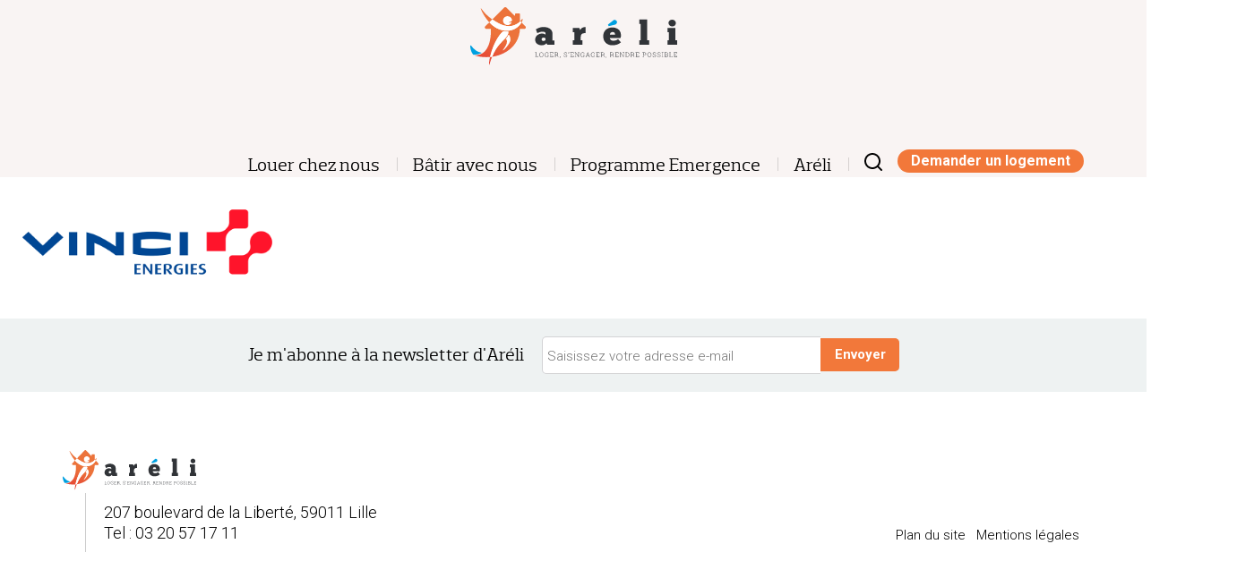

--- FILE ---
content_type: text/html; charset=UTF-8
request_url: https://www.areli.fr/le-programme-emergence/devenir-entreprise-marraine/vinci-energies/
body_size: 6718
content:
	<!doctype html>
<!--[if lt IE 7]><html class="no-js ie ie6 lt-ie9 lt-ie8 lt-ie7" lang="fr-FR"> <![endif]-->
<!--[if IE 7]><html class="no-js ie ie7 lt-ie9 lt-ie8" lang="fr-FR"> <![endif]-->
<!--[if IE 8]><html class="no-js ie ie8 lt-ie9" lang="fr-FR"> <![endif]-->
<!--[if gt IE 8]><!-->
	<html
	class="no-js" lang="fr-FR"> <!--<![endif]-->
	<head>
		<meta charset="UTF-8">
		<title>VINCI ENERGIES - Areli</title>

		<meta http-equiv="Content-Type" content="text/html; charset=UTF-8">
		<meta http-equiv="X-UA-Compatible" content="IE=edge,chrome=1">
		<meta name="viewport" content="initial-scale=1,width=device-width, minimum-scale=1.0, maximum-scale=1.0">
		<link rel="pingback" href="https://www.areli.fr/xmlrpc.php">
		<link href='https://fonts.googleapis.com/css?family=Roboto:300,400,500,700' rel='stylesheet' type='text/css'>
		
		
		<meta name='robots' content='index, follow, max-image-preview:large, max-snippet:-1, max-video-preview:-1' />
	<style>img:is([sizes="auto" i], [sizes^="auto," i]) { contain-intrinsic-size: 3000px 1500px }</style>
	
	<!-- This site is optimized with the Yoast SEO plugin v26.4 - https://yoast.com/wordpress/plugins/seo/ -->
	<link rel="canonical" href="https://www.areli.fr/le-programme-emergence/devenir-entreprise-marraine/vinci-energies/" />
	<meta property="og:locale" content="fr_FR" />
	<meta property="og:type" content="article" />
	<meta property="og:title" content="VINCI ENERGIES - Areli" />
	<meta property="og:url" content="https://www.areli.fr/le-programme-emergence/devenir-entreprise-marraine/vinci-energies/" />
	<meta property="og:site_name" content="Areli" />
	<meta property="article:modified_time" content="2019-07-15T09:47:13+00:00" />
	<meta property="og:image" content="https://www.areli.fr/le-programme-emergence/devenir-entreprise-marraine/vinci-energies" />
	<meta property="og:image:width" content="398" />
	<meta property="og:image:height" content="160" />
	<meta property="og:image:type" content="image/png" />
	<meta name="twitter:card" content="summary_large_image" />
	<script type="application/ld+json" class="yoast-schema-graph">{"@context":"https://schema.org","@graph":[{"@type":"WebPage","@id":"https://www.areli.fr/le-programme-emergence/devenir-entreprise-marraine/vinci-energies/","url":"https://www.areli.fr/le-programme-emergence/devenir-entreprise-marraine/vinci-energies/","name":"VINCI ENERGIES - Areli","isPartOf":{"@id":"https://www.areli.fr/#website"},"primaryImageOfPage":{"@id":"https://www.areli.fr/le-programme-emergence/devenir-entreprise-marraine/vinci-energies/#primaryimage"},"image":{"@id":"https://www.areli.fr/le-programme-emergence/devenir-entreprise-marraine/vinci-energies/#primaryimage"},"thumbnailUrl":"https://www.areli.fr/wp-content/uploads/2019/05/VINCI-ENERGIES-e1563184028211.png","datePublished":"2019-05-03T14:06:41+00:00","dateModified":"2019-07-15T09:47:13+00:00","breadcrumb":{"@id":"https://www.areli.fr/le-programme-emergence/devenir-entreprise-marraine/vinci-energies/#breadcrumb"},"inLanguage":"fr-FR","potentialAction":[{"@type":"ReadAction","target":["https://www.areli.fr/le-programme-emergence/devenir-entreprise-marraine/vinci-energies/"]}]},{"@type":"ImageObject","inLanguage":"fr-FR","@id":"https://www.areli.fr/le-programme-emergence/devenir-entreprise-marraine/vinci-energies/#primaryimage","url":"https://www.areli.fr/wp-content/uploads/2019/05/VINCI-ENERGIES-e1563184028211.png","contentUrl":"https://www.areli.fr/wp-content/uploads/2019/05/VINCI-ENERGIES-e1563184028211.png","width":398,"height":160},{"@type":"BreadcrumbList","@id":"https://www.areli.fr/le-programme-emergence/devenir-entreprise-marraine/vinci-energies/#breadcrumb","itemListElement":[{"@type":"ListItem","position":1,"name":"Accueil","item":"https://www.areli.fr/"},{"@type":"ListItem","position":2,"name":"Programme Emergence","item":"https://www.areli.fr/le-programme-emergence/"},{"@type":"ListItem","position":3,"name":"Devenir entreprise marraine","item":"https://www.areli.fr/le-programme-emergence/devenir-entreprise-marraine/"},{"@type":"ListItem","position":4,"name":"VINCI ENERGIES"}]},{"@type":"WebSite","@id":"https://www.areli.fr/#website","url":"https://www.areli.fr/","name":"Areli","description":"Areli","potentialAction":[{"@type":"SearchAction","target":{"@type":"EntryPoint","urlTemplate":"https://www.areli.fr/?s={search_term_string}"},"query-input":{"@type":"PropertyValueSpecification","valueRequired":true,"valueName":"search_term_string"}}],"inLanguage":"fr-FR"}]}</script>
	<!-- / Yoast SEO plugin. -->


<link rel='stylesheet' id='validate-engine-css-css' href='https://www.areli.fr/wp-content/plugins/wysija-newsletters/css/validationEngine.jquery.css?ver=v1.3.0' type='text/css' media='all' />
<link rel='stylesheet' id='wp-block-library-css' href='https://www.areli.fr/wp-includes/css/dist/block-library/style.min.css?ver=v1.3.0' type='text/css' media='all' />
<style id='classic-theme-styles-inline-css' type='text/css'>
/*! This file is auto-generated */
.wp-block-button__link{color:#fff;background-color:#32373c;border-radius:9999px;box-shadow:none;text-decoration:none;padding:calc(.667em + 2px) calc(1.333em + 2px);font-size:1.125em}.wp-block-file__button{background:#32373c;color:#fff;text-decoration:none}
</style>
<style id='global-styles-inline-css' type='text/css'>
:root{--wp--preset--aspect-ratio--square: 1;--wp--preset--aspect-ratio--4-3: 4/3;--wp--preset--aspect-ratio--3-4: 3/4;--wp--preset--aspect-ratio--3-2: 3/2;--wp--preset--aspect-ratio--2-3: 2/3;--wp--preset--aspect-ratio--16-9: 16/9;--wp--preset--aspect-ratio--9-16: 9/16;--wp--preset--color--black: #000000;--wp--preset--color--cyan-bluish-gray: #abb8c3;--wp--preset--color--white: #ffffff;--wp--preset--color--pale-pink: #f78da7;--wp--preset--color--vivid-red: #cf2e2e;--wp--preset--color--luminous-vivid-orange: #ff6900;--wp--preset--color--luminous-vivid-amber: #fcb900;--wp--preset--color--light-green-cyan: #7bdcb5;--wp--preset--color--vivid-green-cyan: #00d084;--wp--preset--color--pale-cyan-blue: #8ed1fc;--wp--preset--color--vivid-cyan-blue: #0693e3;--wp--preset--color--vivid-purple: #9b51e0;--wp--preset--gradient--vivid-cyan-blue-to-vivid-purple: linear-gradient(135deg,rgba(6,147,227,1) 0%,rgb(155,81,224) 100%);--wp--preset--gradient--light-green-cyan-to-vivid-green-cyan: linear-gradient(135deg,rgb(122,220,180) 0%,rgb(0,208,130) 100%);--wp--preset--gradient--luminous-vivid-amber-to-luminous-vivid-orange: linear-gradient(135deg,rgba(252,185,0,1) 0%,rgba(255,105,0,1) 100%);--wp--preset--gradient--luminous-vivid-orange-to-vivid-red: linear-gradient(135deg,rgba(255,105,0,1) 0%,rgb(207,46,46) 100%);--wp--preset--gradient--very-light-gray-to-cyan-bluish-gray: linear-gradient(135deg,rgb(238,238,238) 0%,rgb(169,184,195) 100%);--wp--preset--gradient--cool-to-warm-spectrum: linear-gradient(135deg,rgb(74,234,220) 0%,rgb(151,120,209) 20%,rgb(207,42,186) 40%,rgb(238,44,130) 60%,rgb(251,105,98) 80%,rgb(254,248,76) 100%);--wp--preset--gradient--blush-light-purple: linear-gradient(135deg,rgb(255,206,236) 0%,rgb(152,150,240) 100%);--wp--preset--gradient--blush-bordeaux: linear-gradient(135deg,rgb(254,205,165) 0%,rgb(254,45,45) 50%,rgb(107,0,62) 100%);--wp--preset--gradient--luminous-dusk: linear-gradient(135deg,rgb(255,203,112) 0%,rgb(199,81,192) 50%,rgb(65,88,208) 100%);--wp--preset--gradient--pale-ocean: linear-gradient(135deg,rgb(255,245,203) 0%,rgb(182,227,212) 50%,rgb(51,167,181) 100%);--wp--preset--gradient--electric-grass: linear-gradient(135deg,rgb(202,248,128) 0%,rgb(113,206,126) 100%);--wp--preset--gradient--midnight: linear-gradient(135deg,rgb(2,3,129) 0%,rgb(40,116,252) 100%);--wp--preset--font-size--small: 13px;--wp--preset--font-size--medium: 20px;--wp--preset--font-size--large: 36px;--wp--preset--font-size--x-large: 42px;--wp--preset--spacing--20: 0.44rem;--wp--preset--spacing--30: 0.67rem;--wp--preset--spacing--40: 1rem;--wp--preset--spacing--50: 1.5rem;--wp--preset--spacing--60: 2.25rem;--wp--preset--spacing--70: 3.38rem;--wp--preset--spacing--80: 5.06rem;--wp--preset--shadow--natural: 6px 6px 9px rgba(0, 0, 0, 0.2);--wp--preset--shadow--deep: 12px 12px 50px rgba(0, 0, 0, 0.4);--wp--preset--shadow--sharp: 6px 6px 0px rgba(0, 0, 0, 0.2);--wp--preset--shadow--outlined: 6px 6px 0px -3px rgba(255, 255, 255, 1), 6px 6px rgba(0, 0, 0, 1);--wp--preset--shadow--crisp: 6px 6px 0px rgba(0, 0, 0, 1);}:where(.is-layout-flex){gap: 0.5em;}:where(.is-layout-grid){gap: 0.5em;}body .is-layout-flex{display: flex;}.is-layout-flex{flex-wrap: wrap;align-items: center;}.is-layout-flex > :is(*, div){margin: 0;}body .is-layout-grid{display: grid;}.is-layout-grid > :is(*, div){margin: 0;}:where(.wp-block-columns.is-layout-flex){gap: 2em;}:where(.wp-block-columns.is-layout-grid){gap: 2em;}:where(.wp-block-post-template.is-layout-flex){gap: 1.25em;}:where(.wp-block-post-template.is-layout-grid){gap: 1.25em;}.has-black-color{color: var(--wp--preset--color--black) !important;}.has-cyan-bluish-gray-color{color: var(--wp--preset--color--cyan-bluish-gray) !important;}.has-white-color{color: var(--wp--preset--color--white) !important;}.has-pale-pink-color{color: var(--wp--preset--color--pale-pink) !important;}.has-vivid-red-color{color: var(--wp--preset--color--vivid-red) !important;}.has-luminous-vivid-orange-color{color: var(--wp--preset--color--luminous-vivid-orange) !important;}.has-luminous-vivid-amber-color{color: var(--wp--preset--color--luminous-vivid-amber) !important;}.has-light-green-cyan-color{color: var(--wp--preset--color--light-green-cyan) !important;}.has-vivid-green-cyan-color{color: var(--wp--preset--color--vivid-green-cyan) !important;}.has-pale-cyan-blue-color{color: var(--wp--preset--color--pale-cyan-blue) !important;}.has-vivid-cyan-blue-color{color: var(--wp--preset--color--vivid-cyan-blue) !important;}.has-vivid-purple-color{color: var(--wp--preset--color--vivid-purple) !important;}.has-black-background-color{background-color: var(--wp--preset--color--black) !important;}.has-cyan-bluish-gray-background-color{background-color: var(--wp--preset--color--cyan-bluish-gray) !important;}.has-white-background-color{background-color: var(--wp--preset--color--white) !important;}.has-pale-pink-background-color{background-color: var(--wp--preset--color--pale-pink) !important;}.has-vivid-red-background-color{background-color: var(--wp--preset--color--vivid-red) !important;}.has-luminous-vivid-orange-background-color{background-color: var(--wp--preset--color--luminous-vivid-orange) !important;}.has-luminous-vivid-amber-background-color{background-color: var(--wp--preset--color--luminous-vivid-amber) !important;}.has-light-green-cyan-background-color{background-color: var(--wp--preset--color--light-green-cyan) !important;}.has-vivid-green-cyan-background-color{background-color: var(--wp--preset--color--vivid-green-cyan) !important;}.has-pale-cyan-blue-background-color{background-color: var(--wp--preset--color--pale-cyan-blue) !important;}.has-vivid-cyan-blue-background-color{background-color: var(--wp--preset--color--vivid-cyan-blue) !important;}.has-vivid-purple-background-color{background-color: var(--wp--preset--color--vivid-purple) !important;}.has-black-border-color{border-color: var(--wp--preset--color--black) !important;}.has-cyan-bluish-gray-border-color{border-color: var(--wp--preset--color--cyan-bluish-gray) !important;}.has-white-border-color{border-color: var(--wp--preset--color--white) !important;}.has-pale-pink-border-color{border-color: var(--wp--preset--color--pale-pink) !important;}.has-vivid-red-border-color{border-color: var(--wp--preset--color--vivid-red) !important;}.has-luminous-vivid-orange-border-color{border-color: var(--wp--preset--color--luminous-vivid-orange) !important;}.has-luminous-vivid-amber-border-color{border-color: var(--wp--preset--color--luminous-vivid-amber) !important;}.has-light-green-cyan-border-color{border-color: var(--wp--preset--color--light-green-cyan) !important;}.has-vivid-green-cyan-border-color{border-color: var(--wp--preset--color--vivid-green-cyan) !important;}.has-pale-cyan-blue-border-color{border-color: var(--wp--preset--color--pale-cyan-blue) !important;}.has-vivid-cyan-blue-border-color{border-color: var(--wp--preset--color--vivid-cyan-blue) !important;}.has-vivid-purple-border-color{border-color: var(--wp--preset--color--vivid-purple) !important;}.has-vivid-cyan-blue-to-vivid-purple-gradient-background{background: var(--wp--preset--gradient--vivid-cyan-blue-to-vivid-purple) !important;}.has-light-green-cyan-to-vivid-green-cyan-gradient-background{background: var(--wp--preset--gradient--light-green-cyan-to-vivid-green-cyan) !important;}.has-luminous-vivid-amber-to-luminous-vivid-orange-gradient-background{background: var(--wp--preset--gradient--luminous-vivid-amber-to-luminous-vivid-orange) !important;}.has-luminous-vivid-orange-to-vivid-red-gradient-background{background: var(--wp--preset--gradient--luminous-vivid-orange-to-vivid-red) !important;}.has-very-light-gray-to-cyan-bluish-gray-gradient-background{background: var(--wp--preset--gradient--very-light-gray-to-cyan-bluish-gray) !important;}.has-cool-to-warm-spectrum-gradient-background{background: var(--wp--preset--gradient--cool-to-warm-spectrum) !important;}.has-blush-light-purple-gradient-background{background: var(--wp--preset--gradient--blush-light-purple) !important;}.has-blush-bordeaux-gradient-background{background: var(--wp--preset--gradient--blush-bordeaux) !important;}.has-luminous-dusk-gradient-background{background: var(--wp--preset--gradient--luminous-dusk) !important;}.has-pale-ocean-gradient-background{background: var(--wp--preset--gradient--pale-ocean) !important;}.has-electric-grass-gradient-background{background: var(--wp--preset--gradient--electric-grass) !important;}.has-midnight-gradient-background{background: var(--wp--preset--gradient--midnight) !important;}.has-small-font-size{font-size: var(--wp--preset--font-size--small) !important;}.has-medium-font-size{font-size: var(--wp--preset--font-size--medium) !important;}.has-large-font-size{font-size: var(--wp--preset--font-size--large) !important;}.has-x-large-font-size{font-size: var(--wp--preset--font-size--x-large) !important;}
:where(.wp-block-post-template.is-layout-flex){gap: 1.25em;}:where(.wp-block-post-template.is-layout-grid){gap: 1.25em;}
:where(.wp-block-columns.is-layout-flex){gap: 2em;}:where(.wp-block-columns.is-layout-grid){gap: 2em;}
:root :where(.wp-block-pullquote){font-size: 1.5em;line-height: 1.6;}
</style>
<link rel='stylesheet' id='js_composer_front-css' href='//www.areli.fr/wp-content/uploads/js_composer/js_composer_front_custom.css?ver=v1.3.0' type='text/css' media='all' />
<link rel='stylesheet' id='in-skin-tarteaucitron-css' href='https://www.areli.fr/wp-content/themes/in-skin/web/vendor/tarteaucitron/css/tarteaucitron.css?ver=v1.3.0' type='text/css' media='all' />
<link rel='stylesheet' id='in-skin-styles-css-css' href='https://www.areli.fr/wp-content/themes/in-skin/web/css/main.css?ver=v1.3.0' type='text/css' media='all' />
<link rel='stylesheet' id='tablepress-default-css' href='https://www.areli.fr/wp-content/plugins/tablepress/css/build/default.css?ver=v1.3.0' type='text/css' media='all' />
<link rel='stylesheet' id='js_composer_custom_css-css' href='//www.areli.fr/wp-content/uploads/js_composer/custom.css?ver=v1.3.0' type='text/css' media='all' />
<script type="text/javascript" src="https://www.areli.fr/wp-includes/js/jquery/jquery.min.js?ver=v1.3.0" id="jquery-core-js"></script>
<script type="text/javascript" src="https://www.areli.fr/wp-includes/js/jquery/jquery-migrate.min.js?ver=v1.3.0" id="jquery-migrate-js"></script>
<script></script><link rel="https://api.w.org/" href="https://www.areli.fr/wp-json/" /><link rel="alternate" title="JSON" type="application/json" href="https://www.areli.fr/wp-json/wp/v2/media/4661" /><link rel="EditURI" type="application/rsd+xml" title="RSD" href="https://www.areli.fr/xmlrpc.php?rsd" />
<link rel='shortlink' href='https://www.areli.fr/?p=4661' />
<link rel="alternate" title="oEmbed (JSON)" type="application/json+oembed" href="https://www.areli.fr/wp-json/oembed/1.0/embed?url=https%3A%2F%2Fwww.areli.fr%2Fle-programme-emergence%2Fdevenir-entreprise-marraine%2Fvinci-energies%2F" />
<link rel="alternate" title="oEmbed (XML)" type="text/xml+oembed" href="https://www.areli.fr/wp-json/oembed/1.0/embed?url=https%3A%2F%2Fwww.areli.fr%2Fle-programme-emergence%2Fdevenir-entreprise-marraine%2Fvinci-energies%2F&#038;format=xml" />
<noscript><style> .wpb_animate_when_almost_visible { opacity: 1; }</style></noscript>

		<!-- Todo : add favicons -->
		<link rel="icon" href="https://www.areli.fr/wp-content/themes/in-skin/web/img/favicon-areli.jpg"/>
		<link rel="icon" type="image/jpg" href="https://www.areli.fr/wp-content/themes/in-skin/web/img/favicon-areli.jpg"/>

	</head>
</html>

<body class="attachment wp-singular attachment-template-default attachmentid-4661 attachment-png wp-theme-in-skin wpb-js-composer js-comp-ver-8.7.2 vc_responsive" data-template="base.twig">
	<a id="backToTop"></a>
	<button id="main-nav-mob-button" class="main-nav-mob-button" >Menu Mobile</button>
<header id="header" class="header">
  <div id="header-content" class="header-content">
    <section id="header-info" class="header-info vc_row wpb_row vc_row-fluid">
      <div class="vc_col-sm-12 wpb_column vc_column_container" >
                  <h1 class="hdr-logo logo" role="banner">
	<a class="hdr-logo-link" href="/" rel="home"><img src="https://www.areli.fr/wp-content/themes/in-skin/web/img/logo-areli-header.svg" alt="Areli" width="" height="" /></a>
</h1><!--
        --><div class="global-nav">
            <nav id="main-nav" class="main-nav" role="navigation">
  <ul class="nav">
      <li class="nav-item  menu-item menu-item-type-post_type menu-item-object-page menu-item-36 menu-item-has-children">
              <a class="nav-link menu-item menu-item-type-post_type menu-item-object-page menu-item-36 menu-item-has-children" href="#">Louer chez nous</a>
                    <ul class="nav nav-drop">
                  <li class="nav-drop-item">
            <a class="nav-link menu-item menu-item-type-post_type menu-item-object-page menu-item-5149" href="https://www.areli.fr/se-loger-chez-areli/les-logements-meubles-en-location-temporaire/">Nos logements meublés en location temporaire</a>
          </li>
                  <li class="nav-drop-item">
            <a class="nav-link menu-item menu-item-type-post_type menu-item-object-page menu-item-5292" href="https://www.areli.fr/se-loger-chez-areli/logements-seniors/">Nos logements pour seniors</a>
          </li>
                  <li class="nav-drop-item">
            <a class="nav-link menu-item menu-item-type-post_type menu-item-object-page menu-item-5232" href="https://www.areli.fr/se-loger-chez-areli/location-classique/">Nos logements en location classique</a>
          </li>
                  <li class="nav-drop-item">
            <a class="nav-link menu-item menu-item-type-post_type menu-item-object-page menu-item-5248" href="https://www.areli.fr/se-loger-chez-areli/logements-accompagnement-social/">Nos logements avec accompagnement social</a>
          </li>
                  <li class="nav-drop-item">
            <a class="nav-link menu-item menu-item-type-post_type menu-item-object-page menu-item-5222" href="https://www.areli.fr/se-loger-chez-areli/les-logements-jeunes-etudiants/">Nos logements pour jeunes actifs et étudiants</a>
          </li>
                  <li class="nav-drop-item">
            <a class="nav-link menu-button button orange menu-item menu-item-type-post_type menu-item-object-page menu-item-146" href="https://www.areli.fr/se-loger-chez-areli/demande-de-logement-ligne/">Demande de logement en ligne</a>
          </li>
                </ul>
          </li>
      <li class="nav-item  menu-item menu-item-type-post_type menu-item-object-page menu-item-978 menu-item-has-children">
              <a class="nav-link menu-item menu-item-type-post_type menu-item-object-page menu-item-978 menu-item-has-children" href="#">Bâtir avec nous</a>
                    <ul class="nav nav-drop">
                  <li class="nav-drop-item">
            <a class="nav-link menu-item menu-item-type-post_type menu-item-object-page menu-item-979" href="https://www.areli.fr/batir-ensemble/notre-mission/">Bâtir ensemble</a>
          </li>
                  <li class="nav-drop-item">
            <a class="nav-link menu-item menu-item-type-post_type menu-item-object-page menu-item-155" href="https://www.areli.fr/batir-ensemble/realisations-projets-2/">Réalisations et projets</a>
          </li>
                  <li class="nav-drop-item">
            <a class="nav-link menu-item menu-item-type-post_type menu-item-object-page menu-item-151" href="https://www.areli.fr/en-savoir-plus-sur-areli/nos-solutions-logement-innovantes/">Notre dynamique d&rsquo;innovation</a>
          </li>
                  <li class="nav-drop-item">
            <a class="nav-link menu-item menu-item-type-post_type menu-item-object-page menu-item-156" href="https://www.areli.fr/batir-ensemble/temoignages/">Questions fréquentes</a>
          </li>
                </ul>
          </li>
      <li class="nav-item  menu-item menu-item-type-post_type menu-item-object-page menu-item-157 menu-item-has-children">
              <a class="nav-link menu-item menu-item-type-post_type menu-item-object-page menu-item-157 menu-item-has-children" href="#">Programme Emergence</a>
                    <ul class="nav nav-drop">
                  <li class="nav-drop-item">
            <a class="nav-link menu-item menu-item-type-post_type menu-item-object-page menu-item-3890" href="https://www.areli.fr/le-programme-emergence/le-programme-emergence/">Le programme Emergence</a>
          </li>
                  <li class="nav-drop-item">
            <a class="nav-link menu-item menu-item-type-post_type menu-item-object-page menu-item-4266" href="https://www.areli.fr/le-programme-emergence/devenir-entreprise-marraine/">Devenir entreprise marraine</a>
          </li>
                  <li class="nav-drop-item">
            <a class="nav-link menu-item menu-item-type-post_type menu-item-object-page menu-item-3891" href="https://www.areli.fr/le-programme-emergence/les-entreprises-et-acteurs-engages/">Les partenaires engagés</a>
          </li>
                  <li class="nav-drop-item">
            <a class="nav-link menu-item menu-item-type-post_type menu-item-object-page menu-item-3892" href="https://www.areli.fr/le-programme-emergence/devenir-laureat/">Devenir lauréat</a>
          </li>
                  <li class="nav-drop-item">
            <a class="nav-link menu-item menu-item-type-post_type menu-item-object-page menu-item-2076" href="https://www.areli.fr/le-programme-emergence/actualites-emergence/">Actualités Emergence</a>
          </li>
                  <li class="nav-drop-item">
            <a class="nav-link menu-item menu-item-type-post_type menu-item-object-page menu-item-2065" href="https://www.areli.fr/le-programme-emergence/faq/">Questions fréquentes</a>
          </li>
                </ul>
          </li>
      <li class="nav-item  menu-item menu-item-type-post_type menu-item-object-page menu-item-5142 menu-item-has-children">
              <a class="nav-link menu-item menu-item-type-post_type menu-item-object-page menu-item-5142 menu-item-has-children" href="#">Aréli</a>
                    <ul class="nav nav-drop">
                  <li class="nav-drop-item">
            <a class="nav-link menu-item menu-item-type-post_type menu-item-object-page menu-item-5143 menu-item-has-children" href="https://www.areli.fr/en-savoir-plus-sur-areli/presentation/">Présentation</a>
          </li>
                  <li class="nav-drop-item">
            <a class="nav-link menu-item menu-item-type-post_type menu-item-object-page menu-item-6340 menu-item-has-children" href="https://www.areli.fr/en-savoir-plus-sur-areli/nos-activites/">Nos activités</a>
          </li>
                  <li class="nav-drop-item">
            <a class="nav-link menu-item menu-item-type-post_type menu-item-object-page menu-item-5907" href="https://www.areli.fr/en-savoir-plus-sur-areli/nos-marches-et-consultations/">Nos appels d&rsquo;offres</a>
          </li>
                  <li class="nav-drop-item">
            <a class="nav-link menu-item menu-item-type-post_type menu-item-object-page menu-item-6134" href="https://www.areli.fr/en-savoir-plus-sur-areli/nos-offres-demploi-et-de-stage/">Nos offres d&#8217;emploi et de stage</a>
          </li>
                </ul>
          </li>
    </ul>
</nav><!-- #nav -->
            <div id="mini-search" class="mini-search">
	<p>
		<a href="/?s=">
			<svg xmlns="http://www.w3.org/2000/svg" width="20" height="20" fill="none" viewBox="0 0 20 20">
				<path fill="#000" fill-rule="evenodd" d="M2 9c0-3.866 3.134-7 7-7s7 3.134 7 7c0 1.886-.746 3.598-1.959 4.856-.034.027-.067.056-.098.087-.031.031-.06.064-.087.098C12.598 15.254 10.886 16 9 16c-3.866 0-7-3.134-7-7zm12.618 7.032C13.078 17.264 11.125 18 9 18c-4.97 0-9-4.03-9-9s4.03-9 9-9 9 4.03 9 9c0 2.125-.736 4.078-1.968 5.618l3.675 3.675c.39.39.39 1.024 0 1.414-.39.39-1.024.39-1.414 0l-3.675-3.675z" clip-rule="evenodd"/>
			</svg>
			<span class="mobile-info">Rechercher sur Areli.com</span>
		</a>
	</p>
</div>
            <ul id="main-nav-button-logement" class="main-nav main-nav-button">
	<li class="nav-item nav-item-btn" ><a href="/demande-de-logement-ligne/" class="button orange">Demander un logement</a></li>
</ul>
        </div>
              </div>
    </section>

    <div class="vc_row-full-width"></div>
                  </div>
</header>
	<div id="content" role="main" class="skin-page content-wrapper">
		<section class="main-content container">
				<div class="content-wrapper">
		<div class="post-type post-type-attachment" id="post-4661">
			<section class="post-type-content post-type-content-attachment">
				<p class="attachment"><a href='https://www.areli.fr/wp-content/uploads/2019/05/VINCI-ENERGIES-e1563184028211.png'><img loading="lazy" decoding="async" width="300" height="121" src="https://www.areli.fr/wp-content/uploads/2019/05/VINCI-ENERGIES-e1563184028211.png" class="attachment-medium size-medium" alt="" /></a></p>

			</section>
		</div>
	</div><!-- /content-wrapper -->
		</section>
	</div>
				

			<div class="vc_row wpb_row vc_row-fluid vc_row-no-padding">
			<div class="vc_col-sm-12 wpb_column vc_column_container ">
				<div class="wpb_wrapper">
					<div class="in-newsletter-subscribe">
						<form name="in-newsletter-subscribe-form" method="get" action="https://www.areli.fr/abonnement-a-la-newsletter/">
							<label>Je m'abonne à la newsletter d'Aréli</label><input type="text" class="input-email" name="email" value="" placeholder="Saisissez votre adresse e-mail"/><input type="submit" class="input-submit" value="Envoyer"/>
						</form>
						<!--<iframe scrolling="no" marginheight="0" marginwidth="0" src="https://app.mailjet.com/widget/iframe/1vGX/h7" width="100%" height="70" style="text-align: center;"></iframe>-->
					</div>
				</div>
			</div>
		</div>
		<div class="vc_row-full-width"></div>
	
<footer id="footer" class="footer skin-page">
	<div id="footer-content" class="footer-content">
		<section id="footer-info" class="footer-info vc_row wpb_row vc_row-fluid">
			<div class="vc_col-sm-12 wpb_column vc_column_container">
				<div class="hdr-footer-logo footer-logo vc_col-xs-6 vc_col-sm-5 vc_col-lg-5" role="banner">
					<a class="hdr-footer-logo-link" href="/" rel="home"><img src="https://www.areli.fr/wp-content/themes/in-skin/web/img/logo-footer-areli.svg" alt="Areli" width="" height=""/></a><!--
						            --><address>
						207 boulevard de la Liberté, 59011 Lille<br/>
						Tel : 03 20 57 17 11
					</address>
				</div><!--
					          --><div class="footer-shortcut-item vc_col-xs-6 vc_col-sm-7 vc_col-lg-7 align-right">
					<p class="align-right">
											</p>
				</div>
							</div>
		</section>
		<div class="vc_row-full-width"></div>
		<nav id="footer-nav" class="footer-nav vc_row wpb_row vc_row-fluid" role="navigation">
			<div class="vc_col-sm-12 wpb_column vc_column_container">
				<ul class="nav">
											<li class="nav-item  menu-item menu-item-type-post_type menu-item-object-page menu-item-38">
							<a class="nav-link" href="https://www.areli.fr/menu-bas/plan-du-site/">Plan du site</a>
													</li>
											<li class="nav-item  menu-item menu-item-type-post_type menu-item-object-page menu-item-37">
							<a class="nav-link" href="https://www.areli.fr/menu-bas/mentions-legales/">Mentions légales</a>
													</li>
									</ul>
			</nav>
			<!-- #nav -->
			<div class="vc_row-full-width"></div>
		</div>
	</div>
</footer>
<script type="speculationrules">
{"prefetch":[{"source":"document","where":{"and":[{"href_matches":"\/*"},{"not":{"href_matches":["\/wp-*.php","\/wp-admin\/*","\/wp-content\/uploads\/*","\/wp-content\/*","\/wp-content\/plugins\/*","\/wp-content\/themes\/in-skin\/*","\/*\\?(.+)"]}},{"not":{"selector_matches":"a[rel~=\"nofollow\"]"}},{"not":{"selector_matches":".no-prefetch, .no-prefetch a"}}]},"eagerness":"conservative"}]}
</script>
<script type="text/javascript" src="https://www.areli.fr/wp-content/themes/in-skin/web/js/vendors/modernizr.js?ver=v1.3.0" id="in-skin-modernizr-js"></script>
<script type="text/javascript" src="https://www.areli.fr/wp-content/themes/in-skin/web/js/vendors/jquery.touchwipe.min.js?ver=v1.3.0" id="in-skin-touchwipe-js"></script>
<script type="text/javascript" src="https://www.areli.fr/wp-content/themes/in-skin/web/js/vendors/Menu.min.js?ver=v1.3.0" id="in-skin-menu-js"></script>
<script type="text/javascript" src="https://www.areli.fr/wp-content/themes/in-skin/web/js/vendors/menu.Mobile.js?ver=v1.3.0" id="in-skin-menu-mob-js"></script>
<script type="text/javascript" src="https://www.areli.fr/wp-content/themes/in-skin/web/js/vendors/bootstrap-multiselect.js?ver=v1.3.0" id="in-skin-multiselect-bootstrap-js"></script>
<script type="text/javascript" src="https://www.areli.fr/wp-content/themes/in-skin/web/vendor/tarteaucitron/tarteaucitron.js?ver=v1.3.0" id="in-skin-tarteaucitron-js"></script>
<script type="text/javascript" src="https://www.areli.fr/wp-content/themes/in-skin/web/vendor/tarteaucitron/tarteaucitron.services.js?ver=v1.3.0" id="in-skin-tarteaucitron-services-js"></script>
<script type="text/javascript" src="https://www.areli.fr/wp-content/themes/in-skin/web/js/main.js?ver=v1.3.0" id="in-skin-main-js-js"></script>
<script type="text/javascript" src="https://www.areli.fr/wp-content/plugins/js_composer/assets/js/dist/js_composer_front.min.js?ver=v1.3.0" id="wpb_composer_front_js-js"></script>
<script></script>
<div
	class="tagGA">
		<script type="text/javascript" nonce="f2jcLjj7L39P4G">
		if (typeof(tarteaucitron) !== 'undefined') {
tarteaucitron.user.gajsUa = 'UA-69452888-1';
tarteaucitron.user.gajsMore = function () { /* add here your optionnal _ga.push() */
};
(tarteaucitron.job = tarteaucitron.job || []).push('gajs');
}
	</script>
</div>
		</body></html>


--- FILE ---
content_type: image/svg+xml
request_url: https://www.areli.fr/wp-content/themes/in-skin/web/img/logo-areli-header.svg
body_size: 5546
content:
<svg xmlns="http://www.w3.org/2000/svg" width="231" height="65" fill="none" viewBox="0 0 231 65">
    <path fill="#313438" fill-rule="evenodd" d="M188.713 41.934h11.069v-4.908h-2.238V13.868h-8.797v4.826h1.594v18.332h-1.628v4.908zM81.527 22.136c-3.498 0-6.753 1.763-8.272 2.66l1.602 4.34c1.436-.79 3.414-1.72 5.651-1.72 2.045 0 3.598.41 3.598 2.09v1.319c-.192-.231-1.51-1.318-3.756-1.318-4.274 0-7.88 2.66-7.88 6.884 0 4.34 3.856 6.251 7.462 6.251 1.37 0 3.715-.494 5.117-2.405l.918 1.689h8.114V37.14h-2.27v-7.296c0-6.02-5.735-7.709-10.284-7.709zm2.57 12.987v1.417c-.333.568-1.285 1.235-2.428 1.235-1.144 0-2.012-.7-2.012-1.754 0-1.161.684-1.977 2.204-1.977 1.594 0 2.128.89 2.237 1.08zm30.443 6.81h10.726v-4.907h-1.895V33.17c0-3.294 1.937-4.15 5.351-4.15v-6.736c-3.907 0-4.892 1.54-5.877 3.335l-1.135-2.397h-7.128v4.867h1.636v8.936h-1.678v4.908zm53.697-2.585c-2.813 2.396-5.843 3.253-9.791 3.253-4.699 0-10.008-2.957-10.008-10.138 0-6.143 4.474-9.767 10.209-9.767 4.507 0 7.954 2.281 9.056 5.427.451 1.31.868 4.184.075 6.317h-11.953c.234 1.013.735 3.063 3.907 3.063 1.285 0 3.263-.115 5.308-1.795l3.197 3.64zm-12.287-8.606h5.727c-.042-1.425-.384-2.99-2.805-2.99-2.304 0-2.846 2.06-2.922 2.99zm74.925 11.192h-10.618v-4.908h1.594V28.09h-1.594v-4.867h8.798v13.803h1.82v4.908zm-5.459-27.992c2.612 0 4.165 2.1 4.165 3.821 0 2.06-1.477 3.789-4.165 3.789-2.388 0-4.099-1.985-4.099-3.789 0-1.72 1.444-3.82 4.099-3.82zm-115.175 36.91c0 .223-.042.437-.133.643-.092.206-.209.379-.368.519l-.25-.181c.108-.157.192-.305.25-.462.05-.156.075-.32.075-.51v-.626h.426v.618zm-23.673 4.744c.3-.132.518-.28.643-.428h.017V53.43H85.8v.346l1.001.017v1.243c-.1.099-.267.19-.509.28-.242.09-.526.132-.868.132-.568 0-1.019-.206-1.352-.626-.334-.412-.501-.955-.501-1.622v-.116c0-.65.167-1.177.509-1.589.342-.404.801-.61 1.394-.61.3 0 .56.042.785.132.217.09.4.206.542.363l.075.75h.334v-.89c-.192-.223-.434-.396-.734-.527-.3-.124-.643-.19-1.035-.19-.693 0-1.244.239-1.67.717-.426.477-.634 1.095-.634 1.853v.107c0 .766.217 1.391.634 1.877.426.486.968.725 1.644.725.46 0 .844-.066 1.152-.206zm-4.9-2.388c0 .766-.208 1.4-.625 1.878-.418.486-.96.724-1.628.724-.66 0-1.185-.239-1.603-.724-.409-.486-.617-1.112-.617-1.878v-.066c0-.766.2-1.392.609-1.878.409-.485.943-.724 1.602-.724.668 0 1.21.239 1.628.724.418.486.626 1.112.626 1.878v.066h.009zm-.425-.074c0-.667-.167-1.202-.492-1.614-.326-.412-.769-.618-1.328-.618-.55 0-.985.206-1.302.618-.317.412-.476.947-.476 1.614v.074c0 .667.159 1.21.484 1.622.318.412.76.618 1.303.618.559 0 1.01-.206 1.335-.618.326-.411.493-.947.493-1.622v-.074h-.017zm-8.865 2.594v-.305l.585-.041v-4.414l-.585-.05v-.313H73.972v.313l-.584.05v4.414h2.162l.034-.725h.375v1.08h-3.58v-.01zm19.6-2.479h-2.13v2.125h2.455l.033-.766h.376v1.12h-3.873v-.305l.584-.041v-4.414l-.584-.05v-.313h3.856v1.129h-.375l-.034-.766H89.85v1.927h2.128v.354zm5.626-2.281c-.301-.239-.727-.363-1.286-.363h-2.162v.313l.584.05v4.406l-.584.05v.304h1.586v-.305l-.584-.05v-1.992h1.31c.35.008.635.107.835.288.2.173.3.42.3.733v.453c0 .239.05.445.15.617.1.173.276.256.527.256h.275v-.313l-.175-.008c-.117-.009-.2-.05-.259-.14-.05-.09-.084-.223-.084-.404v-.47c0-.312-.066-.568-.208-.773-.142-.206-.376-.346-.693-.429.292-.09.517-.247.676-.46.167-.215.242-.462.242-.726 0-.452-.15-.798-.45-1.037zm-1.336 2.059h-1.102v-2.06h1.152c.434 0 .76.091.977.273.217.18.325.436.325.765 0 .305-.108.552-.325.742-.217.19-.56.28-1.027.28zm4.249 2.536c0 .214-.051.428-.134.634-.092.206-.209.38-.367.527l-.25-.18c.108-.157.191-.305.25-.462.05-.157.083-.321.083-.51v-.503h.426v.494h-.008zm7.237-3.434h.342v-.864c-.167-.223-.401-.396-.701-.528-.293-.131-.635-.197-1.01-.197-.518 0-.952.123-1.286.37-.334.247-.501.56-.501.956 0 .387.151.683.443.914.292.23.726.412 1.294.552.525.131.901.296 1.11.469.208.173.317.404.317.683 0 .297-.134.527-.384.709-.259.173-.584.263-.993.263-.293 0-.56-.05-.802-.14-.242-.099-.442-.23-.601-.403l-.058-.75h-.351v.898c.201.239.459.42.777.552.317.123.659.19 1.035.19.526 0 .951-.124 1.293-.363.343-.247.51-.569.51-.98 0-.395-.142-.708-.434-.947-.293-.24-.718-.428-1.278-.569-.525-.123-.901-.28-1.118-.452-.217-.173-.326-.387-.326-.643 0-.272.117-.502.359-.683.242-.181.576-.272 1.002-.272.292 0 .551.041.776.132.226.09.401.222.526.378l.059.725zm4.799 1.12h2.129v-.354h-2.129v-1.927h2.438l.033.766h.376v-1.129H111.543v.313l.585.05v4.414l-.585.041v.305h3.873v-1.12h-.375l-.034.766h-2.454v-2.125zm9.299-2.644v.313l-.584.05v4.768h-.426l-2.955-4.406h-.025v4.052l.584.041v.313h-1.586v-.313l.585-.041v-4.414l-.585-.05v-.313h1.01l2.955 4.398h.025v-4.035l-.584-.05v-.313H121.852zm4.75 4.991c.3-.132.517-.28.642-.428h.017V53.43h-1.427v.346l1.001.017v1.243c-.1.099-.267.19-.509.28-.242.09-.526.132-.868.132-.568 0-1.018-.206-1.352-.626-.334-.412-.501-.955-.501-1.622v-.116c0-.65.167-1.177.509-1.589.334-.404.801-.61 1.394-.61.301 0 .559.042.785.132.217.09.4.206.542.363l.075.75h.334v-.89c-.192-.223-.434-.396-.734-.527-.301-.124-.643-.19-1.035-.19-.693 0-1.244.239-1.67.717-.425.477-.634 1.095-.634 1.853v.107c0 .766.209 1.391.634 1.877.418.486.969.725 1.645.725.459 0 .843-.066 1.152-.206zm2.22-.173l.384-.025 1.845-4.784h.4l1.828 4.785.393.024v.313h-1.286v-.313l.451-.033-.426-1.144h-2.329l-.434 1.144.451.033v.313h-1.277v-.313zm1.394-1.565h2.053l-1.01-2.709h-.025l-1.018 2.71zm7.93 1.738c.3-.132.517-.28.643-.428h.016V53.43h-1.427v.346l1.001.017v1.243c-.1.099-.267.19-.509.28-.242.09-.526.132-.868.132-.567 0-1.018-.206-1.352-.626-.334-.412-.501-.955-.501-1.622v-.116c0-.65.167-1.177.509-1.589.343-.404.802-.61 1.394-.61.301 0 .56.042.785.132.217.09.401.206.542.363l.076.75h.334v-.89c-.192-.223-.435-.396-.735-.527-.301-.124-.643-.19-1.035-.19-.693 0-1.244.239-1.67.717-.425.477-.634 1.095-.634 1.853v.107c0 .766.209 1.391.634 1.877.426.486.969.725 1.645.725.459 0 .843-.066 1.152-.206zm5.4-2.347h-2.12v2.125h2.454l.034-.766h.375v1.12h-3.873v-.305l.584-.041v-4.414l-.584-.05v-.313h3.857v1.129h-.384l-.034-.766h-2.437v1.927h2.128v.354zm5.635-2.281c-.301-.239-.726-.363-1.286-.363h-2.153v.313l.584.05v4.406l-.584.05v.304h1.586v-.305l-.585-.05v-1.992h1.303c.358.008.642.107.843.288.2.173.3.42.3.733v.453c0 .239.05.445.15.617.101.173.276.256.526.256h.267v-.313l-.175-.008c-.117-.009-.2-.05-.259-.14-.05-.09-.083-.223-.083-.404v-.47c0-.312-.067-.568-.209-.773-.142-.206-.367-.346-.693-.429.292-.09.518-.247.676-.46.159-.215.243-.462.243-.726 0-.452-.151-.798-.451-1.037zm-1.336 2.059h-1.102v-2.06h1.152c.434 0 .76.091.977.273.217.18.325.436.325.765 0 .305-.108.552-.325.742-.217.19-.559.28-1.027.28zm4.241 2.536c0 .214-.042.428-.134.634-.092.206-.209.38-.367.527l-.251-.18c.109-.157.192-.305.251-.462.05-.157.075-.321.075-.51v-.503h.426v.494zm7.362-4.595c-.301-.239-.726-.363-1.286-.363H156v.313l.585.05v4.406l-.585.05v.304h1.586v-.305l-.584-.05v-1.992h1.311c.35.008.634.107.834.288.201.173.301.42.301.733v.453c0 .239.05.445.15.617.1.173.275.256.526.256h.275v-.313l-.175-.008c-.117-.009-.2-.05-.259-.14-.05-.09-.083-.223-.083-.404v-.47c0-.312-.067-.568-.209-.773-.142-.206-.367-.346-.693-.429.293-.09.518-.247.676-.46.167-.215.243-.462.243-.726 0-.452-.151-.798-.451-1.037zm-1.336 2.059h-1.102v-2.06h1.152c.434 0 .76.091.977.273.217.18.325.436.325.765 0 .305-.108.552-.325.742-.217.19-.559.28-1.027.28zm6.661.222h-2.128v2.125h2.454l.033-.766h.384v1.12h-3.873v-.305l.584-.041v-4.414l-.584-.05v-.313h3.857v1.129h-.376l-.033-.766h-2.438v1.927h2.129v.354h-.009zm7.171-2.33v-.313h-1.603v.312l.584.05v4.035h-.025l-2.946-4.398h-1.01v.313l.584.05v4.414l-.584.041v.313h1.594v-.313l-.584-.041V51.33h.025l2.955 4.406h.425v-4.768l.585-.05zm3.313-.313c.635 0 1.161.205 1.57.625.417.42.626.956.626 1.606v.66c0 .658-.209 1.193-.626 1.605-.409.412-.935.626-1.57.626h-2.095v-.305l.585-.041v-4.414l-.585-.05v-.313H175.257zm-1.085.378v4.398h1.085c.51 0 .935-.173 1.269-.527.334-.354.501-.799.501-1.342v-.667c0-.536-.167-.98-.501-1.335-.334-.354-.759-.527-1.269-.527h-1.085zm8.172-.016c-.3-.239-.726-.363-1.285-.363h-2.154v.313l.584.05v4.406l-.584.05v.304h1.586v-.305l-.584-.05v-1.992h1.31c.351.008.635.107.835.288.2.173.301.42.301.733v.453c0 .239.05.445.15.617.1.173.275.256.526.256h.275v-.313l-.175-.008c-.117-.009-.201-.05-.259-.14-.05-.09-.083-.223-.083-.404v-.47c0-.312-.076-.568-.217-.773-.142-.206-.376-.346-.693-.429.292-.09.517-.247.676-.46.167-.215.242-.462.242-.726 0-.452-.15-.798-.451-1.037zm-1.335 2.059h-1.102v-2.06h1.152c.434 0 .759.091.976.273.217.18.326.436.326.765 0 .305-.109.552-.326.742-.217.19-.559.28-1.026.28zm6.661.222h-2.129v2.125h2.454l.034-.766h.375v1.12h-3.873v-.305l.584-.041v-4.414l-.584-.05v-.313h3.857v1.129h-.376l-.033-.766h-2.438v1.927h2.129v.354zm8.147-2.232c-.301-.272-.718-.412-1.269-.412h-2.187v.313l.584.05v4.414l-.584.041v.305h1.586v-.313l-.585-.041v-1.77h1.186c.551 0 .968-.133 1.269-.404.3-.28.45-.643.45-1.096 0-.453-.15-.815-.45-1.087zm-1.261 2.224h-1.177v-2.273h1.185c.435 0 .752.107.969.321.208.214.317.486.317.815 0 .33-.109.602-.326.816-.217.214-.542.32-.968.32zm7.671-.033c0 .766-.208 1.4-.626 1.878-.417.486-.96.724-1.628.724-.659 0-1.185-.239-1.602-.724-.409-.486-.618-1.112-.618-1.878v-.066c0-.766.2-1.392.609-1.878.409-.485.944-.724 1.595-.724.668 0 1.21.239 1.628.724.417.486.626 1.112.626 1.878v.066h.016zm-.425-.074c0-.667-.167-1.202-.493-1.614-.325-.412-.776-.618-1.336-.618-.55 0-.984.206-1.302.618-.325.412-.484.947-.484 1.614v.074c0 .667.159 1.21.484 1.622.318.412.76.618 1.302.618.56 0 1.011-.206 1.336-.618.326-.411.484-.947.484-1.622v-.074h.009zm5.125-1.005h.342v-.864c-.175-.223-.401-.396-.701-.528-.292-.131-.635-.197-1.01-.197-.518 0-.952.123-1.286.37-.334.247-.501.56-.501.956 0 .387.151.683.443.914.292.23.726.412 1.294.552.526.131.901.296 1.11.469.209.173.317.404.317.683 0 .297-.134.527-.384.709-.25.173-.584.263-.993.263-.292 0-.551-.05-.802-.14-.242-.099-.442-.23-.601-.403l-.058-.75h-.351v.898c.201.239.46.42.777.552.317.123.667.19 1.035.19.526 0 .96-.124 1.294-.363.333-.247.509-.569.509-.98 0-.395-.142-.708-.434-.947-.292-.24-.718-.428-1.277-.569-.526-.123-.902-.28-1.119-.452-.217-.173-.325-.387-.325-.643 0-.272.116-.502.358-.683.243-.181.576-.272 1.002-.272.301 0 .551.041.776.132.226.09.401.222.526.378l.059.725zm5.425 0h-.342l-.058-.724c-.126-.157-.301-.289-.526-.38-.226-.09-.484-.131-.776-.131-.426 0-.76.09-1.002.272-.242.18-.359.411-.359.683 0 .256.108.47.325.643.218.172.593.329 1.119.453.559.14.985.329 1.277.568.292.239.434.552.434.947 0 .411-.167.733-.509.98-.334.239-.768.362-1.294.362-.375 0-.718-.066-1.035-.19-.317-.131-.576-.312-.776-.551v-.898h.35l.059.75c.158.173.359.304.601.403.242.09.509.14.801.14.409 0 .743-.09.993-.263.251-.181.384-.412.384-.709 0-.28-.108-.51-.317-.683-.208-.173-.584-.338-1.11-.47-.568-.14-1.002-.32-1.294-.551-.292-.23-.442-.527-.442-.914 0-.396.167-.709.501-.956.334-.247.759-.37 1.285-.37.376 0 .71.066 1.01.197.292.132.526.305.701.527v.865zm1.503-1.523v.312l.584.05v4.414l-.584.041v.313h1.594v-.313l-.584-.041v-4.414l.584-.05v-.313h-1.594zm4.991 0c.543 0 .96.107 1.261.337.3.223.451.56.451 1.013 0 .264-.075.494-.226.684-.15.197-.359.329-.617.403.317.058.576.206.768.445.2.239.3.51.3.823 0 .453-.15.807-.451 1.054-.3.247-.701.371-1.21.371h-2.379v-.313l.584-.041v-4.414l-.584-.05v-.313H218.846zm-1.093 2.297h1.194c.375 0 .667-.082.868-.247.2-.165.309-.403.309-.716 0-.322-.109-.569-.326-.733-.217-.165-.534-.247-.952-.247h-1.093v1.943zm0 .354v2.117h1.369c.384 0 .684-.09.901-.28.217-.19.326-.445.326-.783 0-.304-.1-.56-.301-.757-.2-.198-.484-.297-.868-.297h-1.427zm4.441 2.166v.313h3.572v-1.079h-.375l-.034.725h-2.153v-4.414l.584-.05v-.313H222.194v.313l.584.05v4.414l-.584.041zm8.071-2.174h-2.128v2.125h2.454l.033-.766H231v1.12h-3.873v-.305l.584-.041v-4.414l-.584-.05v-.313h3.856v1.129h-.375l-.034-.766h-2.437v1.927h2.128v.354z" clip-rule="evenodd"/>
    <path fill="url(#prefix__paint0_linear)" fill-rule="evenodd" d="M53.53 17.813c1.01-.733 1.787-1.466 2.338-2.034l-.426-.412V7.568c0-.288-.234-.51-.517-.51H50.65c-.292 0-.526.23-.526.51v2.537L40.367.478S39.975 0 39.19 0c-.776 0-1.219.51-1.219.51L26.736 11.605l-2.129 2.1c2.087 1.457 4.483 2.948 7.27 4.405 10.527 5.493 17.78 2.537 21.654-.296zM21.11 64.367c.308.061.45-.45.792-1.681.392-1.408 1.044-3.757 2.505-7.263-.76.107-1.52.206-2.287.272-1.16 5.032-1.427 8.598-1.01 8.672zM58.105 15.26c-.276.634-.601 1.21-.935 1.795l1.51 1.49 2.897 2.858s.843.75.384 1.829c-.467 1.079-1.536 1.07-1.536 1.07h-5.008C55.14 34.3 50.45 42.206 43.489 47.608c-1.884 1.456-3.935 2.723-6.102 3.809v.004c-3.998 2.001-8.406 3.343-12.98 4.002.276-.667.568-1.359.91-2.108 3.702-8.212 7.398-11.997 10.93-15.612.984-1.007 1.955-2 2.91-3.074 3.038-3.41 3.672-6.036 3.238-7.428-.534.041-1.068.066-1.61.066-1.244 0-2.513-.115-3.782-.33-.1.009-.284.058-.334.1-3.03 2.42-6.602 7.88-8.94 12.624-2.73 5.534-4.54 11.406-5.609 16.034-5.793.544-11.761-.025-17.387-1.812 18.69.305 18.497-24.45 18.255-29.573h-5.025s-1.127 0-1.56-1.087c-.435-1.087.391-1.811.391-1.811l4.508-4.44c2.429 2.62 5.267 5.016 8.464 6.63 9.7 4.917 19.916 3.055 25.65-3.936.652-.799 1.228-1.68 1.754-2.61l-.35-.347-.952-.938c.429-.445.723-.799.877-.984l.001-.001.002-.002.063-.076c.253-.31.446-.6.606-.841.316-.475.508-.764.796-.666.476.165.343 1.03-.108 2.059zm-33.498-1.556c-.509-.355-1.01-.709-1.477-1.055-5.837-4.364-8.787-8.33-10.196-10.225-.647-.869-.97-1.302-1.098-1.14-.359.454 2.696 7.816 8.264 14.347.384.453.785.897 1.194 1.334l2.445-2.413.868-.848z" clip-rule="evenodd"/>
    <path fill="#fff" fill-rule="evenodd" d="M43.038 16.816c-.342.009.468.98 2.454.33.376-.124.66-.264.894-.395-.568 1.54-1.887 2.783-3.632 3.178-2.712.61-5.425-1.062-6.043-3.747-.617-2.684 1.085-5.353 3.798-5.97 2.721-.618 5.434 1.062 6.052 3.747.067.305.108.601.117.906-.501.617-1.787 1.886-3.64 1.951zm12.38 2.85c-5.727 6.992-15.944 8.853-25.652 3.936-3.205-1.622-6.043-4.01-8.48-6.637l2.445-2.413.868-.857c2.087 1.466 4.483 2.948 7.27 4.406 10.535 5.501 17.78 2.545 21.662-.296 1.002-.733 1.786-1.466 2.337-2.034l.952.938.35.346c-.526.923-1.102 1.812-1.753 2.61zM42.804 30.594c-.576 1.425-1.595 2.99-3.022 4.579-.036.035-.065.07-.1.11l-.017.021c.71.791 1.37 1.73 1.336 3.32-.05 2.657-2.129 5.715-3.47 7.687-.715 1.053-1.221 1.796-1.096 2.005.409.7 8.264-7.304 8.48-11.982.142-3.097-1.494-5.287-2.111-5.74zm-.41-3.393c.435 1.392-.2 4.019-3.238 7.428-.955 1.073-1.926 2.067-2.91 3.074-3.531 3.615-7.228 7.4-10.93 15.612-.334.75-.634 1.45-.91 2.108-.76.107-1.519.206-2.287.272 1.069-4.628 2.88-10.5 5.61-16.034 2.328-4.752 5.91-10.204 8.94-12.625.05-.04.233-.09.333-.099 1.27.215 2.53.33 3.782.33.542 0 1.077-.025 1.61-.066z" clip-rule="evenodd"/>
    <path fill="#00A0E0" fill-rule="evenodd" d="M159.999 14.519c1.302-.667 2.913-.148 3.581 1.145.668 1.284.15 2.874-1.16 3.524-.184.09-.359.157-.543.206l-7.27 1.902-.902-1.762 5.735-4.645c.175-.148.35-.271.559-.37zM.409 42.667c.41-.025.793.61.793.61 2.613 3.689 6.703 6.925 11.728 7.798C10.4 52.665 6.753 53.3 3.68 53.3 2.061 52.212-.009 47.237 0 43.425c0 0 0-.742.409-.758z" clip-rule="evenodd"/>
    <defs>
        <linearGradient id="prefix__paint0_linear" x1="37.989" x2="22.101" y1="25.29" y2="71.951" gradientUnits="userSpaceOnUse">
            <stop offset=".163" stop-color="#EC733B"/>
            <stop offset="1" stop-color="#E43632"/>
        </linearGradient>
    </defs>
</svg>


--- FILE ---
content_type: application/x-javascript
request_url: https://www.areli.fr/wp-content/themes/in-skin/web/js/vendors/Menu.min.js?ver=v1.3.0
body_size: 1097
content:
(function($) {
!function n(t,r,e){function i(u,a){if(!r[u]){if(!t[u]){var f="function"==typeof require&&require;if(!a&&f)return f(u,!0);if(o)return o(u,!0);var l=new Error("Cannot find module '"+u+"'");throw l.code="MODULE_NOT_FOUND",l}var s=r[u]={exports:{}};t[u][0].call(s.exports,function(n){var r=t[u][1][n];return i(r?r:n)},s,s.exports,n,t,r,e)}return r[u].exports}for(var o="function"==typeof require&&require,u=0;u<e.length;u++)i(e[u]);return i}({1:[function(n,t){var r;window.in_=n("./helpers.coffee"),window.in_Menu=t.exports=r=function(){function n(n){var t;n&&(this.types=n);for(t in this.types)this.managers[t]=new this.types[t].manager(this.types[t].args);return this}return n.prototype.managers={},n.prototype.types={},n}()},{"./helpers.coffee":2}],2:[function(n,t){var r=[].indexOf||function(n){for(var t=0,r=this.length;r>t;t++)if(t in this&&this[t]===n)return t;return-1};t.exports=function(){var n;return n={},n.concat=function(n){var t,r,e,i,o;for(n=n.join(", "),r="",o=$(n),e=0,i=o.length;i>e;e++)t=o[e],r+=t.outerHTML;return r},n.suffixAttr=function(n,t,e,i){var o,u,a;for(null==e&&(e=["id"]),null==i&&(i=["active","enabled","disable","current"]),u=0,a=e.length;a>u;u++)o=e[u],n.find("["+o+"]").each(function(){var n,e,u,a,f,l;for(n=$(this),a=n.attr(o).split(" "),e="",f=0,l=a.length;l>f;f++)u=a[f],e+=r.call(i,u)>=0?" "+u:" "+u+t;return n.attr(o,e)});return n},n.extend=function(t){var r,e,i,o;if(!n.isObject(t))return t;for(i=0,o=arguments.length;o>i;i++){e=arguments[i];for(r in e)hasOwnProperty.call(e,r)&&(t[r]=e[r])}return t},n.throttle=function(t,r,e){var i,o,u;return u=null,o=0,e||(e={}),i=function(){var r,i,a;return o=e.leading===!1?0:n.now(),u=null,a=t.apply(i,r),u?void 0:i=r=null},function(){var a,f,l,s,c;return l=n.now(),o||e.leading!==!1||(o=l),s=r-(l-o),f=this,a=arguments,0>=s||s>r?(clearTimeout(u),u=null,o=l,c=t.apply(f,a),u||(f=a=null)):u||e.trailing===!1||(u=setTimeout(i,s)),c}},n.isObject=function(n){var t;return t=typeof n,"function"===t||"object"===t&&!!n},n.now=Date.now||function(){return(new Date).getTime()},n}()},{}]},{},[1]);
})(jQuery);
//# sourceMappingURL=Menu.min.js.map
